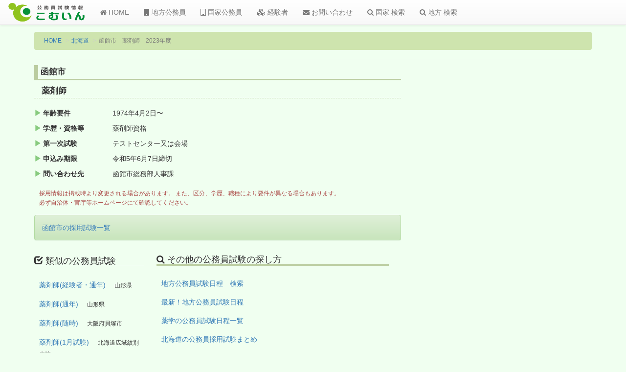

--- FILE ---
content_type: text/html; charset=utf-8
request_url: https://www.google.com/recaptcha/api2/aframe
body_size: 269
content:
<!DOCTYPE HTML><html><head><meta http-equiv="content-type" content="text/html; charset=UTF-8"></head><body><script nonce="8rTYbQDAPUFdEz6LzKMzxA">/** Anti-fraud and anti-abuse applications only. See google.com/recaptcha */ try{var clients={'sodar':'https://pagead2.googlesyndication.com/pagead/sodar?'};window.addEventListener("message",function(a){try{if(a.source===window.parent){var b=JSON.parse(a.data);var c=clients[b['id']];if(c){var d=document.createElement('img');d.src=c+b['params']+'&rc='+(localStorage.getItem("rc::a")?sessionStorage.getItem("rc::b"):"");window.document.body.appendChild(d);sessionStorage.setItem("rc::e",parseInt(sessionStorage.getItem("rc::e")||0)+1);localStorage.setItem("rc::h",'1768940286943');}}}catch(b){}});window.parent.postMessage("_grecaptcha_ready", "*");}catch(b){}</script></body></html>